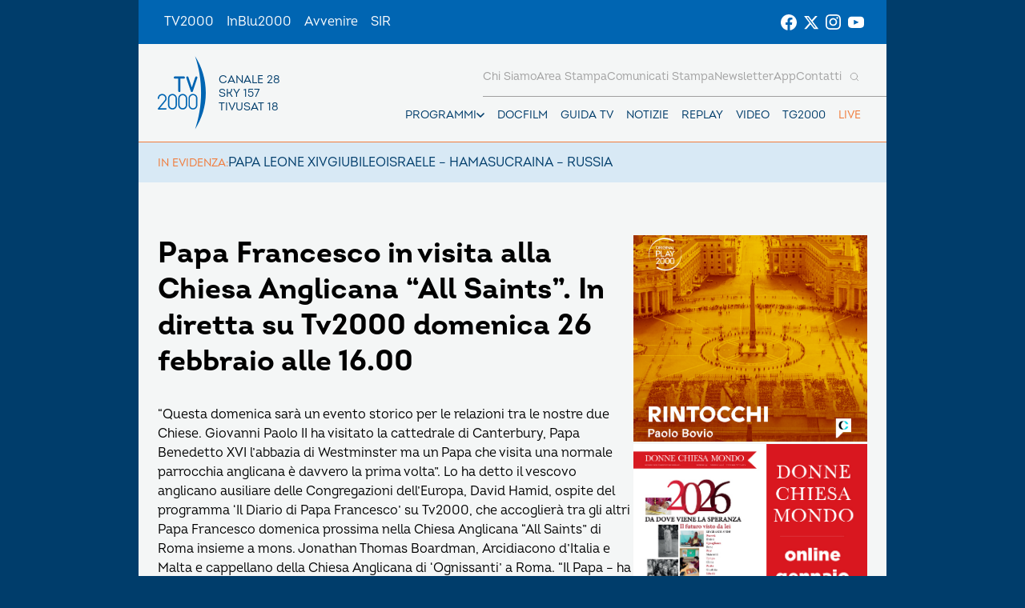

--- FILE ---
content_type: text/html; charset=UTF-8
request_url: https://www.tv2000.it/blog/2017/02/24/papa-francesco-in-visita-alla-chiesa-anglicana-all-saints-in-diretta-su-tv2000-domenica-26-febbraio-alle-16-00/
body_size: 11802
content:

<!doctype html>
<html dir="ltr" lang="it-IT" prefix="og: https://ogp.me/ns#">

<head>
    <meta charset="UTF-8">
    <meta http-equiv="X-UA-Compatible" content="IE=edge">
    <meta name="viewport" content="width=device-width, initial-scale=1">
    <meta name="theme-color" content="#0065b2">
    <link rel="profile" href="https://gmpg.org/xfn/11">
    <link rel="apple-touch-icon" href="https://www.tv2000.it/wp-content/themes/tv2000/assets/images/apple-icon-180x180.png" sizes="180x180">
    <link rel="icon" href="https://www.tv2000.it/wp-content/themes/tv2000/assets/images/favicon-32x32.png" sizes="32x32" type="image/png">
    <link rel="icon" href="https://www.tv2000.it/wp-content/themes/tv2000/assets/images/favicon-16x16.png" sizes="16x16" type="image/png">
    <link rel="icon" href="https://www.tv2000.it/wp-content/themes/tv2000/assets/images/favicon.ico">
    <link rel="manifest" href="https://www.tv2000.it/wp-content/themes/tv2000/assets/manifest.json">

    <script type="text/javascript">
      var _iub = _iub || [];
      _iub.csConfiguration = {
        askConsentAtCookiePolicyUpdate: true,
        countryDetection: true,
        enableLgpd: true,
        enableTcf: true,
        enableUspr: true,
        floatingPreferencesButtonDisplay: "bottom-right",
        googleAdditionalConsentMode: true,
        lgpdAppliesGlobally: false,
        perPurposeConsent: true,
        siteId: 4357441,
        tcfPurposes: {
          2: "consent_only",
          7: "consent_only",
          8: "consent_only",
          9: "consent_only",
          10: "consent_only",
          11: "consent_only",
        },
        whitelabel: false,
        cookiePolicyId: 71366469,
        banner: {
          acceptButtonCaptionColor: "#FFFFFF",
          acceptButtonColor: "#0065B2",
          acceptButtonDisplay: true,
          backgroundColor: "#FFFFFF",
          closeButtonDisplay: false,
          customizeButtonCaptionColor: "#000000",
          customizeButtonColor: "#F5F5F5",
          customizeButtonDisplay: true,
          explicitWithdrawal: true,
          linksColor: "#000000",
          listPurposes: true,
          position: "float-top-center",
          rejectButtonCaptionColor: "#000000",
          rejectButtonColor: "#F5F5F5",
          rejectButtonDisplay: true,
          textColor: "#000000",
        },
        callback: {
          onPreferenceExpressedOrNotNeeded: function (a) {
            if (!a)
              dataLayer.push({
                event: "iubenda_preference_not_needed",
              });
            else if (!0 === a.consent)
              dataLayer.push({
                event: "iubenda_consent_given",
              });
            else if (!1 === a.consent)
              dataLayer.push({
                event: "iubenda_consent_rejected",
              });
            else if (a.purposes)
              for (var b in a.purposes) {
                if (
                  b == 5 &&
                  a.purposes[b] &&
                  typeof setUtmParamInCookies === "function"
                ) {
                  setUtmParamInCookies();
                }
                a.purposes[b] &&
                  dataLayer.push({
                    event: "iubenda_consent_given_purpose_" + b,
                  });
              }
          },
        },
      };
      _iub.csLangConfiguration = { it: { cookiePolicyId: 71366469 } };
    </script>
    <script type="text/javascript" src="https://cs.iubenda.com/autoblocking/4357441.js"></script>
    <script type="text/javascript" src="//cdn.iubenda.com/cs/tcf/stub-v2.js" ></script>
    <script type="text/javascript" src="//cdn.iubenda.com/cs/tcf/safe-tcf-v2.js"></script>
    <script type="text/javascript" src="//cdn.iubenda.com/cs/gpp/stub.js"></script>
    <script type="text/javascript" src="//cdn.iubenda.com/cs/iubenda_cs.js" charset="UTF-8" async></script>
    <!-- Google Tag Manager -->
    <script>(function(w,d,s,l,i){w[l]=w[l]||[];w[l].push({'gtm.start':
                new Date().getTime(),event:'gtm.js'});var f=d.getElementsByTagName(s)[0],
            j=d.createElement(s),dl=l!='dataLayer'?'&l='+l:'';j.async=true;j.src=
            'https://www.googletagmanager.com/gtm.js?id='+i+dl;f.parentNode.insertBefore(j,f);
        })(window,document,'script','dataLayer','GTM-K2Z6TVT');</script>
    <!-- End Google Tag Manager -->
    <title>Papa Francesco in visita alla Chiesa Anglicana “All Saints”. In diretta su Tv2000 domenica 26 febbraio alle 16.00 - Tv2000</title>

		<!-- All in One SEO 4.7.9.1 - aioseo.com -->
	<meta name="description" content="“Questa domenica sarà un evento storico per le relazioni tra le nostre due Chiese. Giovanni Paolo II ha visitato la cattedrale di Canterbury, Papa Benedetto XVI l’abbazia di Westminster ma un Papa che visita una normale parrocchia anglicana è davvero la prima volta”. Lo ha detto il vescovo anglicano ausiliare delle Congregazioni dell’Europa, David Hamid," />
	<meta name="robots" content="max-image-preview:large" />
	<meta name="author" content="Ufficio Web"/>
	<link rel="canonical" href="https://www.tv2000.it/blog/2017/02/24/papa-francesco-in-visita-alla-chiesa-anglicana-all-saints-in-diretta-su-tv2000-domenica-26-febbraio-alle-16-00/" />
	<meta name="generator" content="All in One SEO (AIOSEO) 4.7.9.1" />
		<meta property="og:locale" content="it_IT" />
		<meta property="og:site_name" content="Tv2000 - Canale 28 digitale terrestre, 18 di tivùsat, 157 di Sky" />
		<meta property="og:type" content="article" />
		<meta property="og:title" content="Papa Francesco in visita alla Chiesa Anglicana “All Saints”. In diretta su Tv2000 domenica 26 febbraio alle 16.00 - Tv2000" />
		<meta property="og:description" content="“Questa domenica sarà un evento storico per le relazioni tra le nostre due Chiese. Giovanni Paolo II ha visitato la cattedrale di Canterbury, Papa Benedetto XVI l’abbazia di Westminster ma un Papa che visita una normale parrocchia anglicana è davvero la prima volta”. Lo ha detto il vescovo anglicano ausiliare delle Congregazioni dell’Europa, David Hamid," />
		<meta property="og:url" content="https://www.tv2000.it/blog/2017/02/24/papa-francesco-in-visita-alla-chiesa-anglicana-all-saints-in-diretta-su-tv2000-domenica-26-febbraio-alle-16-00/" />
		<meta property="og:image" content="https://www.tv2000.it/wp-content/uploads/2017/02/papa-alla-saints.jpg" />
		<meta property="og:image:secure_url" content="https://www.tv2000.it/wp-content/uploads/2017/02/papa-alla-saints.jpg" />
		<meta property="og:image:width" content="600" />
		<meta property="og:image:height" content="250" />
		<meta property="article:published_time" content="2017-02-24T15:28:36+00:00" />
		<meta property="article:modified_time" content="2017-02-24T15:28:36+00:00" />
		<meta name="twitter:card" content="summary_large_image" />
		<meta name="twitter:title" content="Papa Francesco in visita alla Chiesa Anglicana “All Saints”. In diretta su Tv2000 domenica 26 febbraio alle 16.00 - Tv2000" />
		<meta name="twitter:description" content="“Questa domenica sarà un evento storico per le relazioni tra le nostre due Chiese. Giovanni Paolo II ha visitato la cattedrale di Canterbury, Papa Benedetto XVI l’abbazia di Westminster ma un Papa che visita una normale parrocchia anglicana è davvero la prima volta”. Lo ha detto il vescovo anglicano ausiliare delle Congregazioni dell’Europa, David Hamid," />
		<meta name="twitter:image" content="https://www.tv2000.it/wp-content/uploads/2017/02/papa-alla-saints.jpg" />
		<script type="application/ld+json" class="aioseo-schema">
			{"@context":"https:\/\/schema.org","@graph":[{"@type":"BlogPosting","@id":"https:\/\/www.tv2000.it\/blog\/2017\/02\/24\/papa-francesco-in-visita-alla-chiesa-anglicana-all-saints-in-diretta-su-tv2000-domenica-26-febbraio-alle-16-00\/#blogposting","name":"Papa Francesco in visita alla Chiesa Anglicana \u201cAll Saints\u201d. In diretta su Tv2000 domenica 26 febbraio alle 16.00 - Tv2000","headline":"Papa Francesco in visita alla Chiesa Anglicana \u201cAll Saints\u201d. In diretta su Tv2000 domenica 26 febbraio alle 16.00","author":{"@id":"https:\/\/www.tv2000.it\/blog\/author\/ufficioweb\/#author"},"publisher":{"@id":"https:\/\/www.tv2000.it\/#organization"},"image":{"@type":"ImageObject","url":"https:\/\/www.tv2000.it\/wp-content\/uploads\/2017\/02\/papa-alla-saints.jpg","width":600,"height":250},"datePublished":"2017-02-24T16:28:36+01:00","dateModified":"2017-02-24T16:28:36+01:00","inLanguage":"it-IT","mainEntityOfPage":{"@id":"https:\/\/www.tv2000.it\/blog\/2017\/02\/24\/papa-francesco-in-visita-alla-chiesa-anglicana-all-saints-in-diretta-su-tv2000-domenica-26-febbraio-alle-16-00\/#webpage"},"isPartOf":{"@id":"https:\/\/www.tv2000.it\/blog\/2017\/02\/24\/papa-francesco-in-visita-alla-chiesa-anglicana-all-saints-in-diretta-su-tv2000-domenica-26-febbraio-alle-16-00\/#webpage"},"articleSection":"Notizie"},{"@type":"BreadcrumbList","@id":"https:\/\/www.tv2000.it\/blog\/2017\/02\/24\/papa-francesco-in-visita-alla-chiesa-anglicana-all-saints-in-diretta-su-tv2000-domenica-26-febbraio-alle-16-00\/#breadcrumblist","itemListElement":[{"@type":"ListItem","@id":"https:\/\/www.tv2000.it\/#listItem","position":1,"name":"Home","item":"https:\/\/www.tv2000.it\/","nextItem":{"@type":"ListItem","@id":"https:\/\/www.tv2000.it\/blog\/2017\/#listItem","name":"2017"}},{"@type":"ListItem","@id":"https:\/\/www.tv2000.it\/blog\/2017\/#listItem","position":2,"name":"2017","item":"https:\/\/www.tv2000.it\/blog\/2017\/","nextItem":{"@type":"ListItem","@id":"https:\/\/www.tv2000.it\/blog\/2017\/02\/#listItem","name":"February"},"previousItem":{"@type":"ListItem","@id":"https:\/\/www.tv2000.it\/#listItem","name":"Home"}},{"@type":"ListItem","@id":"https:\/\/www.tv2000.it\/blog\/2017\/02\/#listItem","position":3,"name":"February","item":"https:\/\/www.tv2000.it\/blog\/2017\/02\/","nextItem":{"@type":"ListItem","@id":"https:\/\/www.tv2000.it\/blog\/2017\/02\/24\/#listItem","name":"24"},"previousItem":{"@type":"ListItem","@id":"https:\/\/www.tv2000.it\/blog\/2017\/#listItem","name":"2017"}},{"@type":"ListItem","@id":"https:\/\/www.tv2000.it\/blog\/2017\/02\/24\/#listItem","position":4,"name":"24","item":"https:\/\/www.tv2000.it\/blog\/2017\/02\/24\/","nextItem":{"@type":"ListItem","@id":"https:\/\/www.tv2000.it\/blog\/2017\/02\/24\/papa-francesco-in-visita-alla-chiesa-anglicana-all-saints-in-diretta-su-tv2000-domenica-26-febbraio-alle-16-00\/#listItem","name":"Papa Francesco in visita alla Chiesa Anglicana \u201cAll Saints\u201d. In diretta su Tv2000 domenica 26 febbraio alle 16.00"},"previousItem":{"@type":"ListItem","@id":"https:\/\/www.tv2000.it\/blog\/2017\/02\/#listItem","name":"February"}},{"@type":"ListItem","@id":"https:\/\/www.tv2000.it\/blog\/2017\/02\/24\/papa-francesco-in-visita-alla-chiesa-anglicana-all-saints-in-diretta-su-tv2000-domenica-26-febbraio-alle-16-00\/#listItem","position":5,"name":"Papa Francesco in visita alla Chiesa Anglicana \u201cAll Saints\u201d. In diretta su Tv2000 domenica 26 febbraio alle 16.00","previousItem":{"@type":"ListItem","@id":"https:\/\/www.tv2000.it\/blog\/2017\/02\/24\/#listItem","name":"24"}}]},{"@type":"Organization","@id":"https:\/\/www.tv2000.it\/#organization","name":"Tv2000","description":"Canale 28 digitale terrestre, 18 di tiv\u00f9sat, 157 di Sky","url":"https:\/\/www.tv2000.it\/","logo":{"@type":"ImageObject","url":"https:\/\/www.tv2000.it\/wp-content\/uploads\/2022\/09\/LOGO_TV2K_BIANCO.png","@id":"https:\/\/www.tv2000.it\/blog\/2017\/02\/24\/papa-francesco-in-visita-alla-chiesa-anglicana-all-saints-in-diretta-su-tv2000-domenica-26-febbraio-alle-16-00\/#organizationLogo","width":1131,"height":1455},"image":{"@id":"https:\/\/www.tv2000.it\/blog\/2017\/02\/24\/papa-francesco-in-visita-alla-chiesa-anglicana-all-saints-in-diretta-su-tv2000-domenica-26-febbraio-alle-16-00\/#organizationLogo"}},{"@type":"Person","@id":"https:\/\/www.tv2000.it\/blog\/author\/ufficioweb\/#author","url":"https:\/\/www.tv2000.it\/blog\/author\/ufficioweb\/","name":"Ufficio Web","image":{"@type":"ImageObject","@id":"https:\/\/www.tv2000.it\/blog\/2017\/02\/24\/papa-francesco-in-visita-alla-chiesa-anglicana-all-saints-in-diretta-su-tv2000-domenica-26-febbraio-alle-16-00\/#authorImage","url":"https:\/\/secure.gravatar.com\/avatar\/d61325104a71dff6c6214590ab2c13ca?s=96&d=mm&r=g","width":96,"height":96,"caption":"Ufficio Web"}},{"@type":"WebPage","@id":"https:\/\/www.tv2000.it\/blog\/2017\/02\/24\/papa-francesco-in-visita-alla-chiesa-anglicana-all-saints-in-diretta-su-tv2000-domenica-26-febbraio-alle-16-00\/#webpage","url":"https:\/\/www.tv2000.it\/blog\/2017\/02\/24\/papa-francesco-in-visita-alla-chiesa-anglicana-all-saints-in-diretta-su-tv2000-domenica-26-febbraio-alle-16-00\/","name":"Papa Francesco in visita alla Chiesa Anglicana \u201cAll Saints\u201d. In diretta su Tv2000 domenica 26 febbraio alle 16.00 - Tv2000","description":"\u201cQuesta domenica sar\u00e0 un evento storico per le relazioni tra le nostre due Chiese. Giovanni Paolo II ha visitato la cattedrale di Canterbury, Papa Benedetto XVI l\u2019abbazia di Westminster ma un Papa che visita una normale parrocchia anglicana \u00e8 davvero la prima volta\u201d. Lo ha detto il vescovo anglicano ausiliare delle Congregazioni dell\u2019Europa, David Hamid,","inLanguage":"it-IT","isPartOf":{"@id":"https:\/\/www.tv2000.it\/#website"},"breadcrumb":{"@id":"https:\/\/www.tv2000.it\/blog\/2017\/02\/24\/papa-francesco-in-visita-alla-chiesa-anglicana-all-saints-in-diretta-su-tv2000-domenica-26-febbraio-alle-16-00\/#breadcrumblist"},"author":{"@id":"https:\/\/www.tv2000.it\/blog\/author\/ufficioweb\/#author"},"creator":{"@id":"https:\/\/www.tv2000.it\/blog\/author\/ufficioweb\/#author"},"image":{"@type":"ImageObject","url":"https:\/\/www.tv2000.it\/wp-content\/uploads\/2017\/02\/papa-alla-saints.jpg","@id":"https:\/\/www.tv2000.it\/blog\/2017\/02\/24\/papa-francesco-in-visita-alla-chiesa-anglicana-all-saints-in-diretta-su-tv2000-domenica-26-febbraio-alle-16-00\/#mainImage","width":600,"height":250},"primaryImageOfPage":{"@id":"https:\/\/www.tv2000.it\/blog\/2017\/02\/24\/papa-francesco-in-visita-alla-chiesa-anglicana-all-saints-in-diretta-su-tv2000-domenica-26-febbraio-alle-16-00\/#mainImage"},"datePublished":"2017-02-24T16:28:36+01:00","dateModified":"2017-02-24T16:28:36+01:00"},{"@type":"WebSite","@id":"https:\/\/www.tv2000.it\/#website","url":"https:\/\/www.tv2000.it\/","name":"Tv2000","alternateName":"Tv2000 - Canale 28 digitale terrestre, 18 di tiv\u00f9sat, 157 di Sky","description":"Canale 28 digitale terrestre, 18 di tiv\u00f9sat, 157 di Sky","inLanguage":"it-IT","publisher":{"@id":"https:\/\/www.tv2000.it\/#organization"}}]}
		</script>
		<!-- All in One SEO -->

<link rel='dns-prefetch' href='//s.w.org' />
<link rel="alternate" type="application/rss+xml" title="Tv2000 &raquo; Feed" href="https://www.tv2000.it/feed/" />
<link rel="alternate" type="application/rss+xml" title="Tv2000 &raquo; Feed dei commenti" href="https://www.tv2000.it/comments/feed/" />
<link rel='stylesheet' id='wpsite_follow_us_badges_widget_css-css'  href='https://www.tv2000.it/wp-content/plugins/wpsite-follow-us-badges/css/wpsite-follow-us-badges.css?ver=3.1.10' media='all' />
<link rel='stylesheet' id='kaltura-css'  href='https://www.tv2000.it/wp-content/plugins/all-in-one-video-pack/css/kaltura.css?ver=2.7' media='all' />
<link rel='stylesheet' id='rgg-simplelightbox-css'  href='https://www.tv2000.it/wp-content/plugins/responsive-gallery-grid/lib/simplelightbox/simplelightbox.min.css?ver=2.3.14' media='all' />
<link rel='stylesheet' id='slickstyle-css'  href='https://www.tv2000.it/wp-content/plugins/responsive-gallery-grid/lib/slick/slick.1.9.0.min.css?ver=2.3.14' media='all' />
<link rel='stylesheet' id='slick-theme-css'  href='https://www.tv2000.it/wp-content/plugins/responsive-gallery-grid/lib/slick/slick-theme.css?ver=2.3.14' media='all' />
<link rel='stylesheet' id='rgg-style-css'  href='https://www.tv2000.it/wp-content/plugins/responsive-gallery-grid/css/style.css?ver=2.3.14' media='all' />
<link rel='stylesheet' id='contact-form-7-css'  href='https://www.tv2000.it/wp-content/plugins/contact-form-7/includes/css/styles.css?ver=5.5.6.1' media='all' />
<link rel='stylesheet' id='tv2000-style-css'  href='https://www.tv2000.it/wp-content/themes/tv2000/style.css?ver=72a16ec839a76c70d4e5419ca9d3c483' media='all' />
<link rel='stylesheet' id='wpmu-animate-min-css-css'  href='https://www.tv2000.it/wp-content/plugins/wordpress-popup/css/animate.min.css?ver=72a16ec839a76c70d4e5419ca9d3c483' media='all' />

    <style>
        .iframe-placeholder {
            z-index: 1000;
        }

            </style>


	        <style>
            body {
                background-image: url();
                background-size: 100% auto;
                background-attachment: fixed;
                background-repeat: no-repeat;
                background-position: center top;
            }

            .adv-link--left, .adv-link--right {
                width: 0;
                display: none;
            }

            @media only screen and (min-width: 1200px) {
                .adv-link--left, .adv-link--right {
                    display: block;
                    height: 100%;
                    position: fixed;
                    width: 13.5vw;
                }

                .adv-link--left {
                    left: 0;
                }

                .adv-link--right {
                    right: 0;
                }
            }

        </style>
		<script src='https://www.tv2000.it/wp-includes/js/jquery/jquery.min.js?ver=3.6.0' id='jquery-core-js'></script>
<script src='https://www.tv2000.it/wp-includes/js/jquery/jquery-migrate.min.js?ver=3.3.2' id='jquery-migrate-js'></script>
<script src='https://www.tv2000.it/wp-content/plugins/all-in-one-video-pack/js/kaltura.js?ver=2.7' id='kaltura-js'></script>
<script src='https://www.tv2000.it/wp-content/themes/tv2000/assets/js/embla-carousel-autoplay.umd.js?ver=72a16ec839a76c70d4e5419ca9d3c483' id='tv2000-slider-autoplay-js'></script>
<script src='https://www.tv2000.it/wp-content/themes/tv2000/assets/js/embla-carousel.umd.js?ver=72a16ec839a76c70d4e5419ca9d3c483' id='tv2000-slider-js'></script>
<link rel="https://api.w.org/" href="https://www.tv2000.it/wp-json/" /><link rel="alternate" type="application/json" href="https://www.tv2000.it/wp-json/wp/v2/posts/20991" /><link rel='shortlink' href='https://www.tv2000.it/?p=20991' />
<link rel="alternate" type="application/json+oembed" href="https://www.tv2000.it/wp-json/oembed/1.0/embed?url=https%3A%2F%2Fwww.tv2000.it%2Fblog%2F2017%2F02%2F24%2Fpapa-francesco-in-visita-alla-chiesa-anglicana-all-saints-in-diretta-su-tv2000-domenica-26-febbraio-alle-16-00%2F" />
<link rel="alternate" type="text/xml+oembed" href="https://www.tv2000.it/wp-json/oembed/1.0/embed?url=https%3A%2F%2Fwww.tv2000.it%2Fblog%2F2017%2F02%2F24%2Fpapa-francesco-in-visita-alla-chiesa-anglicana-all-saints-in-diretta-su-tv2000-domenica-26-febbraio-alle-16-00%2F&#038;format=xml" />
    <script type="text/javascript">
        var ajaxurl = 'https://www.tv2000.it/wp-admin/admin-ajax.php';
    </script>
    		<script>
			document.documentElement.className = document.documentElement.className.replace( 'no-js', 'js' );
		</script>
				<style>
			.no-js img.lazyload { display: none; }
			figure.wp-block-image img.lazyloading { min-width: 150px; }
							.lazyload, .lazyloading { opacity: 0; }
				.lazyloaded {
					opacity: 1;
					transition: opacity 400ms;
					transition-delay: 0ms;
				}
					</style>
		</head>

<body class="post-template-default single single-post postid-20991 single-format-standard page page-template-with-side-content">
<!-- Google Tag Manager (noscript) -->
<noscript><iframe 
                  height="0" width="0" style="display:none;visibility:hidden" data-src="https://www.googletagmanager.com/ns.html?id=GTM-K2Z6TVT" class="lazyload" src="[data-uri]"></iframe></noscript>
<!-- End Google Tag Manager (noscript) -->
<svg xmlns="http://www.w3.org/2000/svg" viewBox="0 0 0 0" width="0" height="0" focusable="false" role="none" style="visibility: hidden; position: absolute; left: -9999px; overflow: hidden;" ><defs><filter id="wp-duotone-dark-grayscale"><feColorMatrix color-interpolation-filters="sRGB" type="matrix" values=" .299 .587 .114 0 0 .299 .587 .114 0 0 .299 .587 .114 0 0 .299 .587 .114 0 0 " /><feComponentTransfer color-interpolation-filters="sRGB" ><feFuncR type="table" tableValues="0 0.49803921568627" /><feFuncG type="table" tableValues="0 0.49803921568627" /><feFuncB type="table" tableValues="0 0.49803921568627" /><feFuncA type="table" tableValues="1 1" /></feComponentTransfer><feComposite in2="SourceGraphic" operator="in" /></filter></defs></svg><svg xmlns="http://www.w3.org/2000/svg" viewBox="0 0 0 0" width="0" height="0" focusable="false" role="none" style="visibility: hidden; position: absolute; left: -9999px; overflow: hidden;" ><defs><filter id="wp-duotone-grayscale"><feColorMatrix color-interpolation-filters="sRGB" type="matrix" values=" .299 .587 .114 0 0 .299 .587 .114 0 0 .299 .587 .114 0 0 .299 .587 .114 0 0 " /><feComponentTransfer color-interpolation-filters="sRGB" ><feFuncR type="table" tableValues="0 1" /><feFuncG type="table" tableValues="0 1" /><feFuncB type="table" tableValues="0 1" /><feFuncA type="table" tableValues="1 1" /></feComponentTransfer><feComposite in2="SourceGraphic" operator="in" /></filter></defs></svg><svg xmlns="http://www.w3.org/2000/svg" viewBox="0 0 0 0" width="0" height="0" focusable="false" role="none" style="visibility: hidden; position: absolute; left: -9999px; overflow: hidden;" ><defs><filter id="wp-duotone-purple-yellow"><feColorMatrix color-interpolation-filters="sRGB" type="matrix" values=" .299 .587 .114 0 0 .299 .587 .114 0 0 .299 .587 .114 0 0 .299 .587 .114 0 0 " /><feComponentTransfer color-interpolation-filters="sRGB" ><feFuncR type="table" tableValues="0.54901960784314 0.98823529411765" /><feFuncG type="table" tableValues="0 1" /><feFuncB type="table" tableValues="0.71764705882353 0.25490196078431" /><feFuncA type="table" tableValues="1 1" /></feComponentTransfer><feComposite in2="SourceGraphic" operator="in" /></filter></defs></svg><svg xmlns="http://www.w3.org/2000/svg" viewBox="0 0 0 0" width="0" height="0" focusable="false" role="none" style="visibility: hidden; position: absolute; left: -9999px; overflow: hidden;" ><defs><filter id="wp-duotone-blue-red"><feColorMatrix color-interpolation-filters="sRGB" type="matrix" values=" .299 .587 .114 0 0 .299 .587 .114 0 0 .299 .587 .114 0 0 .299 .587 .114 0 0 " /><feComponentTransfer color-interpolation-filters="sRGB" ><feFuncR type="table" tableValues="0 1" /><feFuncG type="table" tableValues="0 0.27843137254902" /><feFuncB type="table" tableValues="0.5921568627451 0.27843137254902" /><feFuncA type="table" tableValues="1 1" /></feComponentTransfer><feComposite in2="SourceGraphic" operator="in" /></filter></defs></svg><svg xmlns="http://www.w3.org/2000/svg" viewBox="0 0 0 0" width="0" height="0" focusable="false" role="none" style="visibility: hidden; position: absolute; left: -9999px; overflow: hidden;" ><defs><filter id="wp-duotone-midnight"><feColorMatrix color-interpolation-filters="sRGB" type="matrix" values=" .299 .587 .114 0 0 .299 .587 .114 0 0 .299 .587 .114 0 0 .299 .587 .114 0 0 " /><feComponentTransfer color-interpolation-filters="sRGB" ><feFuncR type="table" tableValues="0 0" /><feFuncG type="table" tableValues="0 0.64705882352941" /><feFuncB type="table" tableValues="0 1" /><feFuncA type="table" tableValues="1 1" /></feComponentTransfer><feComposite in2="SourceGraphic" operator="in" /></filter></defs></svg><svg xmlns="http://www.w3.org/2000/svg" viewBox="0 0 0 0" width="0" height="0" focusable="false" role="none" style="visibility: hidden; position: absolute; left: -9999px; overflow: hidden;" ><defs><filter id="wp-duotone-magenta-yellow"><feColorMatrix color-interpolation-filters="sRGB" type="matrix" values=" .299 .587 .114 0 0 .299 .587 .114 0 0 .299 .587 .114 0 0 .299 .587 .114 0 0 " /><feComponentTransfer color-interpolation-filters="sRGB" ><feFuncR type="table" tableValues="0.78039215686275 1" /><feFuncG type="table" tableValues="0 0.94901960784314" /><feFuncB type="table" tableValues="0.35294117647059 0.47058823529412" /><feFuncA type="table" tableValues="1 1" /></feComponentTransfer><feComposite in2="SourceGraphic" operator="in" /></filter></defs></svg><svg xmlns="http://www.w3.org/2000/svg" viewBox="0 0 0 0" width="0" height="0" focusable="false" role="none" style="visibility: hidden; position: absolute; left: -9999px; overflow: hidden;" ><defs><filter id="wp-duotone-purple-green"><feColorMatrix color-interpolation-filters="sRGB" type="matrix" values=" .299 .587 .114 0 0 .299 .587 .114 0 0 .299 .587 .114 0 0 .299 .587 .114 0 0 " /><feComponentTransfer color-interpolation-filters="sRGB" ><feFuncR type="table" tableValues="0.65098039215686 0.40392156862745" /><feFuncG type="table" tableValues="0 1" /><feFuncB type="table" tableValues="0.44705882352941 0.4" /><feFuncA type="table" tableValues="1 1" /></feComponentTransfer><feComposite in2="SourceGraphic" operator="in" /></filter></defs></svg><svg xmlns="http://www.w3.org/2000/svg" viewBox="0 0 0 0" width="0" height="0" focusable="false" role="none" style="visibility: hidden; position: absolute; left: -9999px; overflow: hidden;" ><defs><filter id="wp-duotone-blue-orange"><feColorMatrix color-interpolation-filters="sRGB" type="matrix" values=" .299 .587 .114 0 0 .299 .587 .114 0 0 .299 .587 .114 0 0 .299 .587 .114 0 0 " /><feComponentTransfer color-interpolation-filters="sRGB" ><feFuncR type="table" tableValues="0.098039215686275 1" /><feFuncG type="table" tableValues="0 0.66274509803922" /><feFuncB type="table" tableValues="0.84705882352941 0.41960784313725" /><feFuncA type="table" tableValues="1 1" /></feComponentTransfer><feComposite in2="SourceGraphic" operator="in" /></filter></defs></svg>
        <a href="https://www.tv2000.it/" class="adv-link--left" target="_blank"></a>
        <a href="https://www.tv2000.it/" class="adv-link--right" target="_blank"></a>

		
<!-- <a class="skip-link screen-reader-text" href="#primary">Vai al contenuto</a> -->
<header class="TopNav">
	<ul id="menu-top-menu" class="TopNav__link-list"><li id="menu-item-2303" class="attivo menu-item menu-item-type-custom menu-item-object-custom menu-item-home menu-item-2303 TopNav__link-list-item"><a href="http://www.tv2000.it/" class="TopNav__link">TV2000</a></li>
<li id="menu-item-2304" class="menu-item menu-item-type-custom menu-item-object-custom menu-item-2304 TopNav__link-list-item"><a href="http://www.radioinblu.it" class="TopNav__link">InBlu2000</a></li>
<li id="menu-item-2305" class="menu-item menu-item-type-custom menu-item-object-custom menu-item-2305 TopNav__link-list-item"><a href="http://www.avvenire.it/" class="TopNav__link">Avvenire</a></li>
<li id="menu-item-2306" class="menu-item menu-item-type-custom menu-item-object-custom menu-item-2306 TopNav__link-list-item"><a href="http://www.agensir.it" class="TopNav__link">SIR</a></li>
</ul>
	<div class="TopNav__social">
	<div class="SocialLinks SocialLinks--light">
		<ul class="SocialLinks__list">
			<li class="SocialLinks__list-item">
				<a class="SocialLinks__link" href="https://www.facebook.com/Tv2000it" rel="nofollow" title="Facebook">
					<svg class="SocialLinks__link-icon">
						<use href="https://www.tv2000.it/wp-content/themes/tv2000/assets/images/icons.svg#facebook"></use>
					</svg>
				</a>
			</li>
			<li class="SocialLinks__list-item">
				<a class="SocialLinks__link" href="https://twitter.com/tv2000it" rel="nofollow" title="Twitter">
					<svg class="SocialLinks__link-icon">
						<use href="https://www.tv2000.it/wp-content/themes/tv2000/assets/images/icons.svg#twitter"></use>
					</svg>
				</a>
			</li>
			<li class="SocialLinks__list-item">
				<a class="SocialLinks__link" href="https://www.instagram.com/tv2000it/" rel="nofollow" title="Instagram">
					<svg class="SocialLinks__link-icon">
						<use href="https://www.tv2000.it/wp-content/themes/tv2000/assets/images/icons.svg#instagram"></use>
					</svg>
				</a>
			</li>
            <li class="SocialLinks__list-item">
                <a class="SocialLinks__link" href="https://www.youtube.com/tv2000it" rel="nofollow" title="Youtube">
                    <svg class="SocialLinks__link-icon">
                        <use href="https://www.tv2000.it/wp-content/themes/tv2000/assets/images/icons.svg#youtube"></use>
                    </svg>
                </a>
            </li>
		</ul>
	</div>
</div>
</header>

<header class="Header">
	<div class="Header__top-wrapper Header__top-wrapper--light">
		<a class="Logo Logo--dark" href="https://www.tv2000.it"
		   title="Homepage">
			<svg class="Logo__image">
				<use href="https://www.tv2000.it/wp-content/themes/tv2000/assets/images/logo.svg#logo-tv2000-main"></use>
			</svg>
			<ul class="Logo__side-text-list text-caption">
				<li>Canale 28</li>
				<li>Sky 157</li>
				<li>Tivusat 18</li>
			</ul>
		</a>

		<nav class="Header__navbar">
			<ul class="Header__menu-bottom">
    <li class="MenuItem MenuItem--has-sub-menu text-caption programmi">

        <div class="MenuItem__link-wrapper">
            <a class="MenuItem__link" href="https://www.tv2000.it/blog/programma/"
               title="Programmi">
                Programmi
            </a>
            <button class="CtaIcon CtaIcon--transparent-bg CtaIcon--medium MenuItem__dropdown-btn"
                    aria-label="apri menù a tendina">
                <svg class="CtaIcon__icon">
                    <use href="https://www.tv2000.it/wp-content/themes/tv2000/assets/images/icons.svg#caret"></use>
                </svg>
            </button>
        </div>

        <ul class="MenuItem__sub-menu" style="--items-per-col: 7">

			
			                <li class="MenuItem__sub-menu__item">
                    <a class="text-body-bold" href="https://www.tv2000.it/blog/programma/agrinet-il-futuro-in-campo/"
                       title="AGRINET">
						AGRINET                    </a>
                </li>
			                <li class="MenuItem__sub-menu__item">
                    <a class="text-body-bold" href="https://www.tv2000.it/blog/programma/algoretica/"
                       title="Algoretica">
						Algoretica                    </a>
                </li>
			                <li class="MenuItem__sub-menu__item">
                    <a class="text-body-bold" href="https://www.tv2000.it/blog/programma/borghi-ditalia/"
                       title="Borghi d&#8217;Italia">
						Borghi d&#8217;Italia                    </a>
                </li>
			                <li class="MenuItem__sub-menu__item">
                    <a class="text-body-bold" href="https://www.tv2000.it/blog/programma/buongiorno-professore/"
                       title="Buongiorno prof">
						Buongiorno prof                    </a>
                </li>
			                <li class="MenuItem__sub-menu__item">
                    <a class="text-body-bold" href="https://www.tv2000.it/blog/programma/caro-gesu-insieme-ai-bambini/"
                       title="Caro Gesù">
						Caro Gesù                    </a>
                </li>
			                <li class="MenuItem__sub-menu__item">
                    <a class="text-body-bold" href="https://www.tv2000.it/blog/programma/chiesa-viva/"
                       title="Chiesa Viva">
						Chiesa Viva                    </a>
                </li>
			                <li class="MenuItem__sub-menu__item">
                    <a class="text-body-bold" href="https://www.tv2000.it/blog/programma/di-bella-sul-28/"
                       title="Di Bella sul 28">
						Di Bella sul 28                    </a>
                </li>
			                <li class="MenuItem__sub-menu__item">
                    <a class="text-body-bold" href="https://www.tv2000.it/blog/programma/di-buon-mattino/"
                       title="Di Buon Mattino">
						Di Buon Mattino                    </a>
                </li>
			                <li class="MenuItem__sub-menu__item">
                    <a class="text-body-bold" href="https://www.tv2000.it/blog/programma/effettonotte/"
                       title="Effetto Notte">
						Effetto Notte                    </a>
                </li>
			                <li class="MenuItem__sub-menu__item">
                    <a class="text-body-bold" href="https://www.tv2000.it/blog/programma/giubileo-dei-giovani/"
                       title="Giubileo dei Giovani">
						Giubileo dei Giovani                    </a>
                </li>
			                <li class="MenuItem__sub-menu__item">
                    <a class="text-body-bold" href="https://www.tv2000.it/blog/programma/il-mio-medico/"
                       title="Il mio medico">
						Il mio medico                    </a>
                </li>
			                <li class="MenuItem__sub-menu__item">
                    <a class="text-body-bold" href="https://www.tv2000.it/blog/programma/in-cammino/"
                       title="In cammino">
						In cammino                    </a>
                </li>
			                <li class="MenuItem__sub-menu__item">
                    <a class="text-body-bold" href="https://www.tv2000.it/blog/programma/indagine-confini-del-sacro/"
                       title="Indagine ai confini del sacro">
						Indagine ai confini del sacro                    </a>
                </li>
			                <li class="MenuItem__sub-menu__item">
                    <a class="text-body-bold" href="https://www.tv2000.it/blog/programma/lora-solare/"
                       title="L&#8217;Ora Solare">
						L&#8217;Ora Solare                    </a>
                </li>
			                <li class="MenuItem__sub-menu__item">
                    <a class="text-body-bold" href="https://www.tv2000.it/blog/programma/meteo/"
                       title="Meteo">
						Meteo                    </a>
                </li>
			                <li class="MenuItem__sub-menu__item">
                    <a class="text-body-bold" href="https://www.tv2000.it/blog/programma/pani-e-pesci/"
                       title="Pani e Pesci">
						Pani e Pesci                    </a>
                </li>
			                <li class="MenuItem__sub-menu__item">
                    <a class="text-body-bold" href="https://www.tv2000.it/blog/programma/programmi-religiosi/"
                       title="Prega con noi">
						Prega con noi                    </a>
                </li>
			                <li class="MenuItem__sub-menu__item">
                    <a class="text-body-bold" href="https://www.tv2000.it/blog/programma/quel-che-bolle-in-pentola/"
                       title="Quel che bolle in pentola">
						Quel che bolle in pentola                    </a>
                </li>
			                <li class="MenuItem__sub-menu__item">
                    <a class="text-body-bold" href="https://www.tv2000.it/blog/programma/retroscena/"
                       title="Retroscena">
						Retroscena                    </a>
                </li>
			                <li class="MenuItem__sub-menu__item">
                    <a class="text-body-bold" href="https://www.tv2000.it/blog/programma/siamo-noi/"
                       title="Siamo noi">
						Siamo noi                    </a>
                </li>
			                <li class="MenuItem__sub-menu__item">
                    <a class="text-body-bold" href="https://www.tv2000.it/blog/programma/soul/"
                       title="Soul">
						Soul                    </a>
                </li>
			                <li class="MenuItem__sub-menu__item">
                    <a class="text-body-bold" href="https://www.tv2000.it/blog/programma/sulla-strada/"
                       title="Sulla strada">
						Sulla strada                    </a>
                </li>
			                <li class="MenuItem__sub-menu__item">
                    <a class="text-body-bold" href="https://www.tv2000.it/blog/programma/terramater/"
                       title="Terramater">
						Terramater                    </a>
                </li>
			                <li class="MenuItem__sub-menu__item">
                    <a class="text-body-bold" href="https://www.tv2000.it/blog/programma/tg2000/"
                       title="TG2000">
						TG2000                    </a>
                </li>
			                <li class="MenuItem__sub-menu__item">
                    <a class="text-body-bold" href="https://www.tv2000.it/blog/programma/vediamoci-chiaro/"
                       title="Vediamoci chiaro">
						Vediamoci chiaro                    </a>
                </li>
			
			        </ul>
    </li>
    <li class="MenuItem text-caption">
        <div class="MenuItem__link-wrapper">
            <a class="MenuItem__link"
               href="https://www.tv2000.it/docfilm"
               title="DOCFILM">
                DOCFILM
            </a>
        </div>
    </li>
    <li class="MenuItem text-caption">
        <div class="MenuItem__link-wrapper">
            <a class="MenuItem__link"
               href="https://www.tv2000.it/guida-tv/"
               title="Guida TV">
                Guida TV
            </a>
        </div>
    </li>
    <li class="MenuItem text-caption">
        <div class="MenuItem__link-wrapper">
            <a class="MenuItem__link"
               href="https://www.tv2000.it/blog/category/news/"
               title="Notizie">
                Notizie
            </a>
        </div>
    </li>
    <li class="MenuItem text-caption">
        <div class="MenuItem__link-wrapper">
            <a class="MenuItem__link"
               href="https://www.youtube.com/user/Tv2000it/featured"
               title="Replay">
                Replay
            </a>
        </div>
    </li>
    <li class="MenuItem text-caption">
        <div class="MenuItem__link-wrapper">
            <a class="MenuItem__link"
               href="https://www.youtube.com/user/Tv2000it/videos"
               title="Video">
                Video
            </a>
        </div>
    </li>
    <li class="MenuItem text-caption">
        <div class="MenuItem__link-wrapper">
            <a class="MenuItem__link"
               href="https://www.tv2000.it/tg2000"
               title="TG2000">
                TG2000
            </a>
        </div>
    </li>
    <li class="MenuItem text-caption">
        <div class="MenuItem__link-wrapper">
            <a class="MenuItem__link"
               href="https://www.tv2000.it/live/"
               title="Live Streaming">
                Live
            </a>
        </div>
    </li>
</ul>

			<div class="Header__menu-top-wrapper">
				
<form role="search" class="SearchBar" method="get" action="https://www.tv2000.it">
    <span class="SearchBar__shadow"></span>
    <input class="SearchBar__input text-caption" type="search" name="s"
           placeholder="Cosa stai cercando?">
    <button class="SearchBar__submit" type="submit"></button>
    <button class="SearchBar__icon-btn" type="button"
            aria-label="Cerca">
        <svg class="SearchBar__icon">
            <use href="https://www.tv2000.it/wp-content/themes/tv2000/assets/images/icons.svg#search"></use>
        </svg>
    </button>
</form>
				<ul id="menu-head-menu" class="Header__menu-top"><li id="menu-item-2356" class="menu-item menu-item-type-post_type menu-item-object-page menu-item-2356 MenuItem text-caption"><div class="MenuItem__link-wrapper"><a href="https://www.tv2000.it/chi-siamo/" class="MenuItem__link">Chi siamo</a></div></li>
<li id="menu-item-14664" class="menu-item menu-item-type-custom menu-item-object-custom menu-item-14664 MenuItem text-caption"><div class="MenuItem__link-wrapper"><a href="http://www.tv2000.it/ufficiostampa/area-stampa/" class="MenuItem__link">Area stampa</a></div></li>
<li id="menu-item-14540" class="menu-item menu-item-type-custom menu-item-object-custom menu-item-14540 MenuItem text-caption"><div class="MenuItem__link-wrapper"><a href="http://www.tv2000.it/ufficiostampa/" class="MenuItem__link">Comunicati stampa</a></div></li>
<li id="menu-item-2354" class="menu-item menu-item-type-post_type menu-item-object-page menu-item-2354 MenuItem text-caption"><div class="MenuItem__link-wrapper"><a href="https://www.tv2000.it/newsletter_o/" class="MenuItem__link">Newsletter</a></div></li>
<li id="menu-item-2353" class="menu-item menu-item-type-post_type menu-item-object-page menu-item-2353 MenuItem text-caption"><div class="MenuItem__link-wrapper"><a href="https://www.tv2000.it/app/" class="MenuItem__link">App</a></div></li>
<li id="menu-item-2352" class="menu-item menu-item-type-post_type menu-item-object-page menu-item-2352 MenuItem text-caption"><div class="MenuItem__link-wrapper"><a href="https://www.tv2000.it/contatti/" class="MenuItem__link">Contatti</a></div></li>
</ul>			</div>

			<div class="Header__menu-big-page-wrapper">
				<ul id="menu-bigpage-menu" class="Header__menu-big-page"><li id="menu-item-673627" class="menu-item menu-item-type-post_type menu-item-object-page menu-item-673627"><div class="MenuItem__link-wrapper"><a href="https://www.tv2000.it/papa-leone-xiv/" class="MenuItem__link">PAPA LEONE XIV</a></div></li>
<li id="menu-item-672640" class="menu-item menu-item-type-custom menu-item-object-custom menu-item-672640"><div class="MenuItem__link-wrapper"><a href="https://www.tv2000.it/giubileo/" class="MenuItem__link">GIUBILEO</a></div></li>
<li id="menu-item-670804" class="menu-item menu-item-type-post_type menu-item-object-page menu-item-670804"><div class="MenuItem__link-wrapper"><a href="https://www.tv2000.it/guerra-in-israele/" class="MenuItem__link">ISRAELE &#8211; HAMAS</a></div></li>
<li id="menu-item-670805" class="menu-item menu-item-type-post_type menu-item-object-page menu-item-670805"><div class="MenuItem__link-wrapper"><a href="https://www.tv2000.it/crisi-ucraina-russia/" class="MenuItem__link">UCRAINA &#8211; RUSSIA</a></div></li>
</ul>			</div>
		</nav>

		<button
			class="Hamburger"
			aria-expanded="false"
			aria-controls="mobile-menu"
		>
			<span class="Hamburger__bar"></span>
			<span class="Hamburger__bar"></span>
			<span class="Hamburger__bar"></span>
		</button>
	</div>

	<nav class="Header__navbar-secondary container">
		<label>In evidenza:</label>
		<ul id="menu-bigpage-menu-1" class="Header__menu-big-page"><li class="menu-item menu-item-type-post_type menu-item-object-page menu-item-673627"><div class="MenuItem__link-wrapper"><a href="https://www.tv2000.it/papa-leone-xiv/" class="MenuItem__link">PAPA LEONE XIV</a></div></li>
<li class="menu-item menu-item-type-custom menu-item-object-custom menu-item-672640"><div class="MenuItem__link-wrapper"><a href="https://www.tv2000.it/giubileo/" class="MenuItem__link">GIUBILEO</a></div></li>
<li class="menu-item menu-item-type-post_type menu-item-object-page menu-item-670804"><div class="MenuItem__link-wrapper"><a href="https://www.tv2000.it/guerra-in-israele/" class="MenuItem__link">ISRAELE &#8211; HAMAS</a></div></li>
<li class="menu-item menu-item-type-post_type menu-item-object-page menu-item-670805"><div class="MenuItem__link-wrapper"><a href="https://www.tv2000.it/crisi-ucraina-russia/" class="MenuItem__link">UCRAINA &#8211; RUSSIA</a></div></li>
</ul>	</nav>
</header>

<div id="container" class="container">


    <div class="page__wrapper">
        <div class="page__main-content">
            <div class="HeadingWithLink">
                <h1 class="--styled-as-h2">
					Papa Francesco in visita alla Chiesa Anglicana “All Saints”. In diretta su Tv2000 domenica 26 febbraio alle 16.00                </h1>
            </div>

            <div class="page__html-content">
				<p>“Questa domenica sarà un evento storico per le relazioni tra le nostre due Chiese. Giovanni Paolo II ha visitato la cattedrale di Canterbury, Papa Benedetto XVI l’abbazia di Westminster ma un Papa che visita una normale parrocchia anglicana è davvero la prima volta”. Lo ha detto il vescovo anglicano ausiliare delle Congregazioni dell’Europa, David Hamid, ospite del programma ‘Il Diario di Papa Francesco’ su Tv2000, che accoglierà tra gli altri Papa Francesco domenica prossima nella Chiesa Anglicana “All Saints” di Roma insieme a mons. Jonathan Thomas Boardman, Arcidiacono d’Italia e Malta e cappellano della Chiesa Anglicana di ‘Ognissanti’ a Roma. “Il Papa – ha sottolineato il vescovo Hamid &#8211; incontrerà persone della nostra comunità che vivono e lavorano a Roma e che condividono la vita della nostra comunità anglicana. Sarà una visita normale, in una parrocchia normale. E’ una visita che esplicita il grande viaggio che abbiamo compiuto negli ultimi 50 anni e che ha reso possibile per un Papa visitare una chiesa anglicana. Francesco sarà accolto con grande calore dal nostro popolo”. “Durante la visita del Papa – ha aggiunto mons. Jonathan Thomas Boardman ospite del programma di Tv2000 &#8211; faremo un gemellaggio tra la nostra comunità anglicana ‘All Saints’ e la parrocchia di ‘Ognissanti’ qui a Roma. Vogliamo lavorare insieme al servizio dei poveri. Abbiamo già iniziato ogni venerdì con dei volontari a servire la cena alle persone senza tetto della stazione Ostiense. Questo gemellaggio lo abbiamo voluto per approfondire la nostra amicizia indirizzata verso i poveri”.</p>
                <p class="mt-lg">
		            24 Febbraio 2017                </p>
            </div>

			
<div class="SocialLinks SocialLinks--dark page__social-links">
    <span class="SocialLinks__text">Condividi:</span>
    <ul class="SocialLinks__list">
        <li class="SocialLinks__list-item">
            <a class="SocialLinks__link" href="https://www.facebook.com/sharer/sharer.php?u=https://www.tv2000.it/blog/2017/02/24/papa-francesco-in-visita-alla-chiesa-anglicana-all-saints-in-diretta-su-tv2000-domenica-26-febbraio-alle-16-00/" rel="nofollow" target="_blank" title="facebook">
                <svg class="SocialLinks__link-icon">
                    <use href="https://www.tv2000.it/wp-content/themes/tv2000/assets/images/icons.svg#facebook"></use>
                </svg>
            </a>
        </li>
        <li class="SocialLinks__list-item">
            <a class="SocialLinks__link" href="https://twitter.com/intent/tweet?url=https://www.tv2000.it/blog/2017/02/24/papa-francesco-in-visita-alla-chiesa-anglicana-all-saints-in-diretta-su-tv2000-domenica-26-febbraio-alle-16-00/&text=Papa Francesco in visita alla Chiesa Anglicana “All Saints”. In diretta su Tv2000 domenica 26 febbraio alle 16.00" rel="nofollow" target="_blank" title="twitter">
                <svg class="SocialLinks__link-icon">
                    <use href="https://www.tv2000.it/wp-content/themes/tv2000/assets/images/icons.svg#twitter"></use>
                </svg>
            </a>
        </li>
        <li class="SocialLinks__list-item">
            <a class="SocialLinks__link" href="https://api.whatsapp.com/send?text=https://www.tv2000.it/blog/2017/02/24/papa-francesco-in-visita-alla-chiesa-anglicana-all-saints-in-diretta-su-tv2000-domenica-26-febbraio-alle-16-00/" rel="nofollow" target="_blank" title="whatsapp">
                <svg class="SocialLinks__link-icon">
                    <use href="https://www.tv2000.it/wp-content/themes/tv2000/assets/images/icons.svg#whatsapp"></use>
                </svg>
            </a>
        </li>
    </ul>
</div>			<div class='yarpp yarpp-related yarpp-related-shortcode yarpp-template-yarpp-template-cards'>



    <div class="HeadingWithLink">
        <h2 class="--styled-as-h4">
			Potrebbe anche interessarti        </h2>
    </div>

    <div class="page__full-cards-wrapper">
		            <!-- (1)-->
			
<article class="Card Card--full">
    <a class="Card__inner" href="https://www.tv2000.it/blog/2015/11/20/bakhita-di-giacomo-campiotti-in-onda-venerdi-27-novembre-alle-21-35-e-sabato-28-novembre-alle-21-00/">
        <figure class="Card__figure">
			
			<img width="600" height="250"   alt="" loading="lazy" data-srcset="https://www.tv2000.it/wp-content/uploads/2015/11/bakhita.jpg 600w, https://www.tv2000.it/wp-content/uploads/2015/11/bakhita-300x125.jpg 300w, https://www.tv2000.it/wp-content/uploads/2015/11/bakhita-65x27.jpg 65w, https://www.tv2000.it/wp-content/uploads/2015/11/bakhita-280x117.jpg 280w"  data-src="https://www.tv2000.it/wp-content/uploads/2015/11/bakhita.jpg" data-sizes="(max-width: 600px) 100vw, 600px" class="Card__image wp-post-image lazyload" src="[data-uri]" /><noscript><img width="600" height="250" src="https://www.tv2000.it/wp-content/uploads/2015/11/bakhita.jpg" class="Card__image wp-post-image" alt="" loading="lazy" srcset="https://www.tv2000.it/wp-content/uploads/2015/11/bakhita.jpg 600w, https://www.tv2000.it/wp-content/uploads/2015/11/bakhita-300x125.jpg 300w, https://www.tv2000.it/wp-content/uploads/2015/11/bakhita-65x27.jpg 65w, https://www.tv2000.it/wp-content/uploads/2015/11/bakhita-280x117.jpg 280w" sizes="(max-width: 600px) 100vw, 600px" /></noscript>            <figcaption class="Card__caption">
				
                <h3 class="Card__caption-heading text-headline">
					“Bakhita” di Giacomo Campiotti. In onda venerdì 27 novembre alle 21.35 e sabato 28 novembre alle 21.00.                </h3>
            </figcaption>
        </figure>
    </a>
</article>
		            <!-- (1)-->
			
<article class="Card Card--full">
    <a class="Card__inner" href="https://www.tv2000.it/blog/2015/11/27/retroscena-i-segreti-del-teatro-viaggi-nelle-creazioni-in-onda-lunedi-e-martedi-in-seconda-serata-dopo-il-rosario-e-la-domenica-alle-12-45-su-tv2000-2/">
        <figure class="Card__figure">
			
			<img width="600" height="250"   alt="" loading="lazy" data-srcset="https://www.tv2000.it/wp-content/uploads/2015/11/umberto_orsini.jpg 600w, https://www.tv2000.it/wp-content/uploads/2015/11/umberto_orsini-300x125.jpg 300w, https://www.tv2000.it/wp-content/uploads/2015/11/umberto_orsini-65x27.jpg 65w, https://www.tv2000.it/wp-content/uploads/2015/11/umberto_orsini-280x117.jpg 280w"  data-src="https://www.tv2000.it/wp-content/uploads/2015/11/umberto_orsini.jpg" data-sizes="(max-width: 600px) 100vw, 600px" class="Card__image wp-post-image lazyload" src="[data-uri]" /><noscript><img width="600" height="250" src="https://www.tv2000.it/wp-content/uploads/2015/11/umberto_orsini.jpg" class="Card__image wp-post-image" alt="" loading="lazy" srcset="https://www.tv2000.it/wp-content/uploads/2015/11/umberto_orsini.jpg 600w, https://www.tv2000.it/wp-content/uploads/2015/11/umberto_orsini-300x125.jpg 300w, https://www.tv2000.it/wp-content/uploads/2015/11/umberto_orsini-65x27.jpg 65w, https://www.tv2000.it/wp-content/uploads/2015/11/umberto_orsini-280x117.jpg 280w" sizes="(max-width: 600px) 100vw, 600px" /></noscript>            <figcaption class="Card__caption">
				
                <h3 class="Card__caption-heading text-headline">
					Retroscena – i segreti del teatro, viaggi nelle {cre}azioni, in onda lunedì e martedì in seconda serata dopo il Rosario e la domenica alle 12.45 su Tv2000.                </h3>
            </figcaption>
        </figure>
    </a>
</article>
		            <!-- (1)-->
			
<article class="Card Card--full">
    <a class="Card__inner" href="https://www.tv2000.it/blog/2017/05/23/preferisco-il-paradiso-con-gigi-proietti-venerdi-26-maggio-alle-21-05/">
        <figure class="Card__figure">
			
			<img width="600" height="250"   alt="" loading="lazy" data-srcset="https://www.tv2000.it/wp-content/uploads/2017/05/prerferisco_paradiso_big.jpg 600w, https://www.tv2000.it/wp-content/uploads/2017/05/prerferisco_paradiso_big-300x125.jpg 300w, https://www.tv2000.it/wp-content/uploads/2017/05/prerferisco_paradiso_big-65x27.jpg 65w, https://www.tv2000.it/wp-content/uploads/2017/05/prerferisco_paradiso_big-280x117.jpg 280w"  data-src="https://www.tv2000.it/wp-content/uploads/2017/05/prerferisco_paradiso_big.jpg" data-sizes="(max-width: 600px) 100vw, 600px" class="Card__image wp-post-image lazyload" src="[data-uri]" /><noscript><img width="600" height="250" src="https://www.tv2000.it/wp-content/uploads/2017/05/prerferisco_paradiso_big.jpg" class="Card__image wp-post-image" alt="" loading="lazy" srcset="https://www.tv2000.it/wp-content/uploads/2017/05/prerferisco_paradiso_big.jpg 600w, https://www.tv2000.it/wp-content/uploads/2017/05/prerferisco_paradiso_big-300x125.jpg 300w, https://www.tv2000.it/wp-content/uploads/2017/05/prerferisco_paradiso_big-65x27.jpg 65w, https://www.tv2000.it/wp-content/uploads/2017/05/prerferisco_paradiso_big-280x117.jpg 280w" sizes="(max-width: 600px) 100vw, 600px" /></noscript>            <figcaption class="Card__caption">
				
                <h3 class="Card__caption-heading text-headline">
					“Preferisco il paradiso” con Gigi Proietti.  Venerdì 26 maggio alle 21.05                </h3>
            </figcaption>
        </figure>
    </a>
</article>
		            <!-- (1)-->
			
<article class="Card Card--full">
    <a class="Card__inner" href="https://www.tv2000.it/blog/2017/05/27/la-visita-di-papa-francesco-a-genova-il-racconto-della-giornata-su-tv2000/">
        <figure class="Card__figure">
			                <span class="Card__tag text-label-bold">
                #papafrancesco                </span>
			
			<img width="650" height="423"   alt="" loading="lazy" data-srcset="https://www.tv2000.it/wp-content/uploads/2017/05/PapaGenova-650x423.jpg 650w, https://www.tv2000.it/wp-content/uploads/2017/05/PapaGenova-300x195.jpg 300w, https://www.tv2000.it/wp-content/uploads/2017/05/PapaGenova-600x390.jpg 600w, https://www.tv2000.it/wp-content/uploads/2017/05/PapaGenova-42x27.jpg 42w, https://www.tv2000.it/wp-content/uploads/2017/05/PapaGenova-280x182.jpg 280w, https://www.tv2000.it/wp-content/uploads/2017/05/PapaGenova.jpg 755w"  data-src="https://www.tv2000.it/wp-content/uploads/2017/05/PapaGenova-650x423.jpg" data-sizes="(max-width: 650px) 100vw, 650px" class="Card__image wp-post-image lazyload" src="[data-uri]" /><noscript><img width="650" height="423" src="https://www.tv2000.it/wp-content/uploads/2017/05/PapaGenova-650x423.jpg" class="Card__image wp-post-image" alt="" loading="lazy" srcset="https://www.tv2000.it/wp-content/uploads/2017/05/PapaGenova-650x423.jpg 650w, https://www.tv2000.it/wp-content/uploads/2017/05/PapaGenova-300x195.jpg 300w, https://www.tv2000.it/wp-content/uploads/2017/05/PapaGenova-600x390.jpg 600w, https://www.tv2000.it/wp-content/uploads/2017/05/PapaGenova-42x27.jpg 42w, https://www.tv2000.it/wp-content/uploads/2017/05/PapaGenova-280x182.jpg 280w, https://www.tv2000.it/wp-content/uploads/2017/05/PapaGenova.jpg 755w" sizes="(max-width: 650px) 100vw, 650px" /></noscript>            <figcaption class="Card__caption">
				
                <h3 class="Card__caption-heading text-headline">
					La visita di Papa Francesco a Genova. Il racconto della giornata su Tv2000                </h3>
            </figcaption>
        </figure>
    </a>
</article>
		    </div>
</div>

        </div>
        <div class="page__secondary-content">
            <div class="News__banners">
				
<div class="page__secondary-content">
    <div class="AdList">
		<ul class="AdList__list"><li class="AdList__list-item">
    <a  href="https://www.play2000.it/detail/597" target="_self" class="ImageBanner ImageBanner--squared">

    <figure class="ImageBanner__figure">
        <img   data-srcset="https://www.tv2000.it/wp-content/uploads/2025/07/rintocchi-banner-sito-1.jpg 729w, https://www.tv2000.it/wp-content/uploads/2025/07/rintocchi-banner-sito-1-300x264.jpg 300w, https://www.tv2000.it/wp-content/uploads/2025/07/rintocchi-banner-sito-1-31x27.jpg 31w, https://www.tv2000.it/wp-content/uploads/2025/07/rintocchi-banner-sito-1-280x247.jpg 280w, https://www.tv2000.it/wp-content/uploads/2025/07/rintocchi-banner-sito-1-650x572.jpg 650w"   data-src="https://www.tv2000.it/wp-content/uploads/2025/07/rintocchi-banner-sito-1.jpg" data-sizes="(max-width: 729px) 100vw, 729px" class="ImageBanner__image lazyload" src="[data-uri]" /><noscript><img  src="https://www.tv2000.it/wp-content/uploads/2025/07/rintocchi-banner-sito-1.jpg" srcset="https://www.tv2000.it/wp-content/uploads/2025/07/rintocchi-banner-sito-1.jpg 729w, https://www.tv2000.it/wp-content/uploads/2025/07/rintocchi-banner-sito-1-300x264.jpg 300w, https://www.tv2000.it/wp-content/uploads/2025/07/rintocchi-banner-sito-1-31x27.jpg 31w, https://www.tv2000.it/wp-content/uploads/2025/07/rintocchi-banner-sito-1-280x247.jpg 280w, https://www.tv2000.it/wp-content/uploads/2025/07/rintocchi-banner-sito-1-650x572.jpg 650w" class="ImageBanner__image" sizes="(max-width: 729px) 100vw, 729px" /></noscript>
    </figure>

    </a>

</li><li class="AdList__list-item">
    <a  href="https://www.osservatoreromano.va/it/donne-chiesa-mondo.html" target="_self" class="ImageBanner ImageBanner--squared">

    <figure class="ImageBanner__figure">
        <img   data-srcset="https://www.tv2000.it/wp-content/uploads/2026/01/banner-dcm-300x200-gennaio-2026.jpg 625w, https://www.tv2000.it/wp-content/uploads/2026/01/banner-dcm-300x200-gennaio-2026-300x200.jpg 300w, https://www.tv2000.it/wp-content/uploads/2026/01/banner-dcm-300x200-gennaio-2026-40x27.jpg 40w, https://www.tv2000.it/wp-content/uploads/2026/01/banner-dcm-300x200-gennaio-2026-280x187.jpg 280w"   data-src="https://www.tv2000.it/wp-content/uploads/2026/01/banner-dcm-300x200-gennaio-2026.jpg" data-sizes="(max-width: 625px) 100vw, 625px" class="ImageBanner__image lazyload" src="[data-uri]" /><noscript><img  src="https://www.tv2000.it/wp-content/uploads/2026/01/banner-dcm-300x200-gennaio-2026.jpg" srcset="https://www.tv2000.it/wp-content/uploads/2026/01/banner-dcm-300x200-gennaio-2026.jpg 625w, https://www.tv2000.it/wp-content/uploads/2026/01/banner-dcm-300x200-gennaio-2026-300x200.jpg 300w, https://www.tv2000.it/wp-content/uploads/2026/01/banner-dcm-300x200-gennaio-2026-40x27.jpg 40w, https://www.tv2000.it/wp-content/uploads/2026/01/banner-dcm-300x200-gennaio-2026-280x187.jpg 280w" class="ImageBanner__image" sizes="(max-width: 625px) 100vw, 625px" /></noscript>
    </figure>

    </a>

</li><li class="AdList__list-item">
    <a  href="https://www.tv2000.it/newsletter/" target="_self" class="ImageBanner ImageBanner--squared">

    <figure class="ImageBanner__figure">
        <img   data-srcset="https://www.tv2000.it/wp-content/uploads/2023/01/mini-banner-iscriviti-newsletter.jpg 600w, https://www.tv2000.it/wp-content/uploads/2023/01/mini-banner-iscriviti-newsletter-300x67.jpg 300w, https://www.tv2000.it/wp-content/uploads/2023/01/mini-banner-iscriviti-newsletter-121x27.jpg 121w, https://www.tv2000.it/wp-content/uploads/2023/01/mini-banner-iscriviti-newsletter-280x63.jpg 280w"   data-src="https://www.tv2000.it/wp-content/uploads/2023/01/mini-banner-iscriviti-newsletter.jpg" data-sizes="(max-width: 600px) 100vw, 600px" class="ImageBanner__image lazyload" src="[data-uri]" /><noscript><img  src="https://www.tv2000.it/wp-content/uploads/2023/01/mini-banner-iscriviti-newsletter.jpg" srcset="https://www.tv2000.it/wp-content/uploads/2023/01/mini-banner-iscriviti-newsletter.jpg 600w, https://www.tv2000.it/wp-content/uploads/2023/01/mini-banner-iscriviti-newsletter-300x67.jpg 300w, https://www.tv2000.it/wp-content/uploads/2023/01/mini-banner-iscriviti-newsletter-121x27.jpg 121w, https://www.tv2000.it/wp-content/uploads/2023/01/mini-banner-iscriviti-newsletter-280x63.jpg 280w" class="ImageBanner__image" sizes="(max-width: 600px) 100vw, 600px" /></noscript>
    </figure>

    </a>

</li><li class="AdList__list-item">
    <a  href="https://www.play2000.it/thanks" target="_blank" class="ImageBanner ImageBanner--squared">

    <figure class="ImageBanner__figure">
        <img   data-srcset="https://www.tv2000.it/wp-content/uploads/2024/03/banner-play2000-sito-.png 560w, https://www.tv2000.it/wp-content/uploads/2024/03/banner-play2000-sito--300x154.png 300w, https://www.tv2000.it/wp-content/uploads/2024/03/banner-play2000-sito--53x27.png 53w, https://www.tv2000.it/wp-content/uploads/2024/03/banner-play2000-sito--280x144.png 280w"   data-src="https://www.tv2000.it/wp-content/uploads/2024/03/banner-play2000-sito-.png" data-sizes="(max-width: 560px) 100vw, 560px" class="ImageBanner__image lazyload" src="[data-uri]" /><noscript><img  src="https://www.tv2000.it/wp-content/uploads/2024/03/banner-play2000-sito-.png" srcset="https://www.tv2000.it/wp-content/uploads/2024/03/banner-play2000-sito-.png 560w, https://www.tv2000.it/wp-content/uploads/2024/03/banner-play2000-sito--300x154.png 300w, https://www.tv2000.it/wp-content/uploads/2024/03/banner-play2000-sito--53x27.png 53w, https://www.tv2000.it/wp-content/uploads/2024/03/banner-play2000-sito--280x144.png 280w" class="ImageBanner__image" sizes="(max-width: 560px) 100vw, 560px" /></noscript>
    </figure>

    </a>

</li><li class="AdList__list-item">
    <a  href="https://www.tv2000.it/ufficiostampa/2025/03/24/tv2000-e-anche-su-whatsapp-ecco-come-iscriversi-al-canale/" target="_self" class="ImageBanner ImageBanner--squared">

    <figure class="ImageBanner__figure">
        <img   data-srcset="https://www.tv2000.it/wp-content/uploads/2025/03/Testo-del-paragrafo-6.png 1600w, https://www.tv2000.it/wp-content/uploads/2025/03/Testo-del-paragrafo-6-300x169.png 300w, https://www.tv2000.it/wp-content/uploads/2025/03/Testo-del-paragrafo-6-1024x576.png 1024w, https://www.tv2000.it/wp-content/uploads/2025/03/Testo-del-paragrafo-6-768x432.png 768w, https://www.tv2000.it/wp-content/uploads/2025/03/Testo-del-paragrafo-6-1536x864.png 1536w, https://www.tv2000.it/wp-content/uploads/2025/03/Testo-del-paragrafo-6-48x27.png 48w, https://www.tv2000.it/wp-content/uploads/2025/03/Testo-del-paragrafo-6-280x158.png 280w, https://www.tv2000.it/wp-content/uploads/2025/03/Testo-del-paragrafo-6-650x366.png 650w, https://www.tv2000.it/wp-content/uploads/2025/03/Testo-del-paragrafo-6-1320x743.png 1320w"   data-src="https://www.tv2000.it/wp-content/uploads/2025/03/Testo-del-paragrafo-6.png" data-sizes="(max-width: 1600px) 100vw, 1600px" class="ImageBanner__image lazyload" src="[data-uri]" /><noscript><img  src="https://www.tv2000.it/wp-content/uploads/2025/03/Testo-del-paragrafo-6.png" srcset="https://www.tv2000.it/wp-content/uploads/2025/03/Testo-del-paragrafo-6.png 1600w, https://www.tv2000.it/wp-content/uploads/2025/03/Testo-del-paragrafo-6-300x169.png 300w, https://www.tv2000.it/wp-content/uploads/2025/03/Testo-del-paragrafo-6-1024x576.png 1024w, https://www.tv2000.it/wp-content/uploads/2025/03/Testo-del-paragrafo-6-768x432.png 768w, https://www.tv2000.it/wp-content/uploads/2025/03/Testo-del-paragrafo-6-1536x864.png 1536w, https://www.tv2000.it/wp-content/uploads/2025/03/Testo-del-paragrafo-6-48x27.png 48w, https://www.tv2000.it/wp-content/uploads/2025/03/Testo-del-paragrafo-6-280x158.png 280w, https://www.tv2000.it/wp-content/uploads/2025/03/Testo-del-paragrafo-6-650x366.png 650w, https://www.tv2000.it/wp-content/uploads/2025/03/Testo-del-paragrafo-6-1320x743.png 1320w" class="ImageBanner__image" sizes="(max-width: 1600px) 100vw, 1600px" /></noscript>
    </figure>

    </a>

</li><li class="AdList__list-item">
    <a  href="https://www.tv2000.it/proponi-un-progetto/" target="_self" class="ImageBanner ImageBanner--squared">

    <figure class="ImageBanner__figure">
        <img   data-srcset="https://www.tv2000.it/wp-content/uploads/2023/01/mini-banner-proponi-progetti.jpg 600w, https://www.tv2000.it/wp-content/uploads/2023/01/mini-banner-proponi-progetti-300x67.jpg 300w, https://www.tv2000.it/wp-content/uploads/2023/01/mini-banner-proponi-progetti-121x27.jpg 121w, https://www.tv2000.it/wp-content/uploads/2023/01/mini-banner-proponi-progetti-280x63.jpg 280w"   data-src="https://www.tv2000.it/wp-content/uploads/2023/01/mini-banner-proponi-progetti.jpg" data-sizes="(max-width: 600px) 100vw, 600px" class="ImageBanner__image lazyload" src="[data-uri]" /><noscript><img  src="https://www.tv2000.it/wp-content/uploads/2023/01/mini-banner-proponi-progetti.jpg" srcset="https://www.tv2000.it/wp-content/uploads/2023/01/mini-banner-proponi-progetti.jpg 600w, https://www.tv2000.it/wp-content/uploads/2023/01/mini-banner-proponi-progetti-300x67.jpg 300w, https://www.tv2000.it/wp-content/uploads/2023/01/mini-banner-proponi-progetti-121x27.jpg 121w, https://www.tv2000.it/wp-content/uploads/2023/01/mini-banner-proponi-progetti-280x63.jpg 280w" class="ImageBanner__image" sizes="(max-width: 600px) 100vw, 600px" /></noscript>
    </figure>

    </a>

</li><li class="AdList__list-item">
    <a  href="https://www.tv2000.it/eusolidarity/" target="_blank" class="ImageBanner ImageBanner--squared">

    <figure class="ImageBanner__figure">
        <img   data-srcset="https://www.tv2000.it/wp-content/uploads/2024/03/EUsolidarity-logo-con-Emblema-UE.png 944w, https://www.tv2000.it/wp-content/uploads/2024/03/EUsolidarity-logo-con-Emblema-UE-300x188.png 300w, https://www.tv2000.it/wp-content/uploads/2024/03/EUsolidarity-logo-con-Emblema-UE-768x481.png 768w, https://www.tv2000.it/wp-content/uploads/2024/03/EUsolidarity-logo-con-Emblema-UE-43x27.png 43w, https://www.tv2000.it/wp-content/uploads/2024/03/EUsolidarity-logo-con-Emblema-UE-280x175.png 280w, https://www.tv2000.it/wp-content/uploads/2024/03/EUsolidarity-logo-con-Emblema-UE-650x407.png 650w"   data-src="https://www.tv2000.it/wp-content/uploads/2024/03/EUsolidarity-logo-con-Emblema-UE.png" data-sizes="(max-width: 944px) 100vw, 944px" class="ImageBanner__image lazyload" src="[data-uri]" /><noscript><img  src="https://www.tv2000.it/wp-content/uploads/2024/03/EUsolidarity-logo-con-Emblema-UE.png" srcset="https://www.tv2000.it/wp-content/uploads/2024/03/EUsolidarity-logo-con-Emblema-UE.png 944w, https://www.tv2000.it/wp-content/uploads/2024/03/EUsolidarity-logo-con-Emblema-UE-300x188.png 300w, https://www.tv2000.it/wp-content/uploads/2024/03/EUsolidarity-logo-con-Emblema-UE-768x481.png 768w, https://www.tv2000.it/wp-content/uploads/2024/03/EUsolidarity-logo-con-Emblema-UE-43x27.png 43w, https://www.tv2000.it/wp-content/uploads/2024/03/EUsolidarity-logo-con-Emblema-UE-280x175.png 280w, https://www.tv2000.it/wp-content/uploads/2024/03/EUsolidarity-logo-con-Emblema-UE-650x407.png 650w" class="ImageBanner__image" sizes="(max-width: 944px) 100vw, 944px" /></noscript>
    </figure>

    </a>

</li><li class="AdList__list-item">
    <a  href="https://www.tv2000.it/montecitorioselfie/" target="_blank" class="ImageBanner ImageBanner--squared">

    <figure class="ImageBanner__figure">
        <img   data-srcset="https://www.tv2000.it/wp-content/uploads/2023/01/mini-banner-montecitorio.png 600w, https://www.tv2000.it/wp-content/uploads/2023/01/mini-banner-montecitorio-300x67.png 300w, https://www.tv2000.it/wp-content/uploads/2023/01/mini-banner-montecitorio-121x27.png 121w, https://www.tv2000.it/wp-content/uploads/2023/01/mini-banner-montecitorio-280x63.png 280w" alt="Montecitorio Selfie"   data-src="https://www.tv2000.it/wp-content/uploads/2023/01/mini-banner-montecitorio.png" data-sizes="(max-width: 600px) 100vw, 600px" class="ImageBanner__image lazyload" src="[data-uri]" /><noscript><img  src="https://www.tv2000.it/wp-content/uploads/2023/01/mini-banner-montecitorio.png" srcset="https://www.tv2000.it/wp-content/uploads/2023/01/mini-banner-montecitorio.png 600w, https://www.tv2000.it/wp-content/uploads/2023/01/mini-banner-montecitorio-300x67.png 300w, https://www.tv2000.it/wp-content/uploads/2023/01/mini-banner-montecitorio-121x27.png 121w, https://www.tv2000.it/wp-content/uploads/2023/01/mini-banner-montecitorio-280x63.png 280w" alt="Montecitorio Selfie" class="ImageBanner__image" sizes="(max-width: 600px) 100vw, 600px" /></noscript>
    </figure>

    </a>

</li><li class="AdList__list-item">
    <a  href="http://www.tv2000.it/docfilm/" target="_blank" class="ImageBanner ImageBanner--squared">

    <figure class="ImageBanner__figure">
        <img   data-srcset="https://www.tv2000.it/wp-content/uploads/2022/09/banner-doc-film-300x200-1.jpg 560w, https://www.tv2000.it/wp-content/uploads/2022/09/banner-doc-film-300x200-1-300x154.jpg 300w, https://www.tv2000.it/wp-content/uploads/2022/09/banner-doc-film-300x200-1-53x27.jpg 53w, https://www.tv2000.it/wp-content/uploads/2022/09/banner-doc-film-300x200-1-280x144.jpg 280w"   data-src="https://www.tv2000.it/wp-content/uploads/2022/09/banner-doc-film-300x200-1.jpg" data-sizes="(max-width: 560px) 100vw, 560px" class="ImageBanner__image lazyload" src="[data-uri]" /><noscript><img  src="https://www.tv2000.it/wp-content/uploads/2022/09/banner-doc-film-300x200-1.jpg" srcset="https://www.tv2000.it/wp-content/uploads/2022/09/banner-doc-film-300x200-1.jpg 560w, https://www.tv2000.it/wp-content/uploads/2022/09/banner-doc-film-300x200-1-300x154.jpg 300w, https://www.tv2000.it/wp-content/uploads/2022/09/banner-doc-film-300x200-1-53x27.jpg 53w, https://www.tv2000.it/wp-content/uploads/2022/09/banner-doc-film-300x200-1-280x144.jpg 280w" class="ImageBanner__image" sizes="(max-width: 560px) 100vw, 560px" /></noscript>
    </figure>

    </a>

</li><li class="AdList__list-item">
    <a  href="https://www.tv2000.it/tv2000factory/" target="_blank" class="ImageBanner ImageBanner--squared">

    <figure class="ImageBanner__figure">
        <img   data-srcset="https://www.tv2000.it/wp-content/uploads/2022/09/Tv2000-factory.jpg 300w, https://www.tv2000.it/wp-content/uploads/2022/09/Tv2000-factory-61x27.jpg 61w, https://www.tv2000.it/wp-content/uploads/2022/09/Tv2000-factory-280x123.jpg 280w"   data-src="https://www.tv2000.it/wp-content/uploads/2022/09/Tv2000-factory.jpg" data-sizes="(max-width: 300px) 100vw, 300px" class="ImageBanner__image lazyload" src="[data-uri]" /><noscript><img  src="https://www.tv2000.it/wp-content/uploads/2022/09/Tv2000-factory.jpg" srcset="https://www.tv2000.it/wp-content/uploads/2022/09/Tv2000-factory.jpg 300w, https://www.tv2000.it/wp-content/uploads/2022/09/Tv2000-factory-61x27.jpg 61w, https://www.tv2000.it/wp-content/uploads/2022/09/Tv2000-factory-280x123.jpg 280w" class="ImageBanner__image" sizes="(max-width: 300px) 100vw, 300px" /></noscript>
    </figure>

    </a>

</li><li class="AdList__list-item">
    <a  href="http://www.tv2000.it/prega-con-noi/" target="_blank" class="ImageBanner ImageBanner--squared">

    <figure class="ImageBanner__figure">
        <img   data-srcset="https://www.tv2000.it/wp-content/uploads/2023/01/banner-prega-con-noi-300x200-1.jpg 560w, https://www.tv2000.it/wp-content/uploads/2023/01/banner-prega-con-noi-300x200-1-300x154.jpg 300w, https://www.tv2000.it/wp-content/uploads/2023/01/banner-prega-con-noi-300x200-1-53x27.jpg 53w, https://www.tv2000.it/wp-content/uploads/2023/01/banner-prega-con-noi-300x200-1-280x144.jpg 280w"   data-src="https://www.tv2000.it/wp-content/uploads/2023/01/banner-prega-con-noi-300x200-1.jpg" data-sizes="(max-width: 560px) 100vw, 560px" class="ImageBanner__image lazyload" src="[data-uri]" /><noscript><img  src="https://www.tv2000.it/wp-content/uploads/2023/01/banner-prega-con-noi-300x200-1.jpg" srcset="https://www.tv2000.it/wp-content/uploads/2023/01/banner-prega-con-noi-300x200-1.jpg 560w, https://www.tv2000.it/wp-content/uploads/2023/01/banner-prega-con-noi-300x200-1-300x154.jpg 300w, https://www.tv2000.it/wp-content/uploads/2023/01/banner-prega-con-noi-300x200-1-53x27.jpg 53w, https://www.tv2000.it/wp-content/uploads/2023/01/banner-prega-con-noi-300x200-1-280x144.jpg 280w" class="ImageBanner__image" sizes="(max-width: 560px) 100vw, 560px" /></noscript>
    </figure>

    </a>

</li><li class="AdList__list-item">
    <a  href="http://www.tv2000.it/blog" target="_blank" class="ImageBanner ImageBanner--squared">

    <figure class="ImageBanner__figure">
        <img   data-srcset="https://www.tv2000.it/wp-content/uploads/2023/01/mini-banner-blog.jpg 600w, https://www.tv2000.it/wp-content/uploads/2023/01/mini-banner-blog-300x67.jpg 300w, https://www.tv2000.it/wp-content/uploads/2023/01/mini-banner-blog-121x27.jpg 121w, https://www.tv2000.it/wp-content/uploads/2023/01/mini-banner-blog-280x63.jpg 280w"   data-src="https://www.tv2000.it/wp-content/uploads/2023/01/mini-banner-blog.jpg" data-sizes="(max-width: 600px) 100vw, 600px" class="ImageBanner__image lazyload" src="[data-uri]" /><noscript><img  src="https://www.tv2000.it/wp-content/uploads/2023/01/mini-banner-blog.jpg" srcset="https://www.tv2000.it/wp-content/uploads/2023/01/mini-banner-blog.jpg 600w, https://www.tv2000.it/wp-content/uploads/2023/01/mini-banner-blog-300x67.jpg 300w, https://www.tv2000.it/wp-content/uploads/2023/01/mini-banner-blog-121x27.jpg 121w, https://www.tv2000.it/wp-content/uploads/2023/01/mini-banner-blog-280x63.jpg 280w" class="ImageBanner__image" sizes="(max-width: 600px) 100vw, 600px" /></noscript>
    </figure>

    </a>

</li><li class="AdList__list-item"><div class="HeadingWithLink"><h4>Mondo TV2000</h4></div><select class="Select__select text-label" onchange="location.href=this.value"><option value="-1">seleziona</option><option value="https://www.tv2000.it/giubileo/">GIUBILEO</option><option value="https://www.tv2000.it/ambienteanimali/">AMBIENTE&#038;ANIMALI</option><option value="https://www.tv2000.it/alimentazione/">ALIMENTAZIONE</option><option value="https://www.tv2000.it/clima-2/">CLIMA</option><option value="https://www.tv2000.it/coronavirus/">COVID</option><option value="https://www.tv2000.it/culture/">CULTURE</option><option value="https://www.tv2000.it/migranti/">MIGRANTI</option><option value="https://www.tv2000.it/elezioniusa/">TRUMP</option><option value="https://www.tv2000.it/ricette/">RICETTE</option><option value="https://www.tv2000.it/viaggi/">VIAGGI</option></select></li><ul>    </div>
</div>            </div>
        </div>
    </div>



</div> <!-- /#container -->

<footer role="contentinfo" id="footer" class="Footer">
    <div class="Footer__info">
        <p class="Footer__info-item text-caption">
            RETE BLU S.p.a - Sede Legale Roma (RM) Via Aurelia 796 – CAP 00165 Roma<br/>
        </p>

        <p class="Footer__info-item text-caption">
            Capitale sociale Euro 6.980.000,00 i.v<br/>
            C.F. e Numero d’iscrizione del Registro delle Imprese di ROMA 03922811009<br/>
        </p>

        <p class="Footer__info-item text-caption">
            amministrazione.reteblu@pec.glauco.it
        </p>

        <p class="Footer__info-item text-caption">
            Copyright 2026 ReteBlu S.p.a - Tutti i diritti riservati.
        </p>
    </div>

	<ul id="menu-footer" class="Footer__link-list"><li id="menu-item-38178" class="menu-item menu-item-type-custom menu-item-object-custom menu-item-38178 Footer__link-list-item"><a href="https://portal.gesam.eu/RecruitSelection/servlet/hvse_bstart?&#038;Theme=SpTheme_ZIP&#038;Parameter=PARAMRTBLU&#038;Company=003&#038;Idcompany=000046&#038;Language=ITA&#038;pProcedure=hvse_welcome&#038;pLogin=&#038;pFreeappl=S&#038;Idchannel=">Invia C.V.</a></li>
<li id="menu-item-14665" class="menu-item menu-item-type-custom menu-item-object-custom menu-item-14665 Footer__link-list-item"><a href="http://www.tv2000.it/ufficiostampa/area-stampa/">Area Stampa</a></li>
<li id="menu-item-41716" class="menu-item menu-item-type-post_type menu-item-object-page menu-item-privacy-policy menu-item-41716 Footer__link-list-item"><a href="https://www.tv2000.it/privacy-policy/">Privacy Policy</a></li>
<li id="menu-item-37809" class="menu-item menu-item-type-post_type menu-item-object-page menu-item-37809 Footer__link-list-item"><a href="https://www.tv2000.it/social-media-policy-esterna-di-tv2000-e-inblu/">Social Media Policy</a></li>
<li id="menu-item-672648" class="menu-item menu-item-type-custom menu-item-object-custom menu-item-672648 Footer__link-list-item"><a href="https://www.tv2000.it/wp-content/uploads/2024/11/Codice-Etico.pdf">Codice Etico</a></li>
</ul></footer>

<script>window._popup_data = {"ajaxurl":"https:\/\/www.tv2000.it\/wp-admin\/admin-ajax.php","do":"get_data","ajax_data":{"orig_request_uri":"\/blog\/2017\/02\/24\/papa-francesco-in-visita-alla-chiesa-anglicana-all-saints-in-diretta-su-tv2000-domenica-26-febbraio-alle-16-00\/"}};</script><script src='https://www.tv2000.it/wp-includes/js/dist/vendor/regenerator-runtime.min.js?ver=0.13.9' id='regenerator-runtime-js'></script>
<script src='https://www.tv2000.it/wp-includes/js/dist/vendor/wp-polyfill.min.js?ver=3.15.0' id='wp-polyfill-js'></script>
<script id='contact-form-7-js-extra'>
var wpcf7 = {"api":{"root":"https:\/\/www.tv2000.it\/wp-json\/","namespace":"contact-form-7\/v1"},"cached":"1"};
</script>
<script src='https://www.tv2000.it/wp-content/plugins/contact-form-7/includes/js/index.js?ver=5.5.6.1' id='contact-form-7-js'></script>
<script src='https://www.tv2000.it/wp-content/themes/tv2000/assets/js/dist/index.js?ver=72a16ec839a76c70d4e5419ca9d3c483' id='tv2000-main-js'></script>
<script src='https://www.tv2000.it/wp-content/plugins/wp-smushit/app/assets/js/smush-lazy-load.min.js?ver=3.11.1' id='smush-lazy-load-js'></script>
<script src='https://www.tv2000.it/wp-content/plugins/wordpress-popup/js/public.min.js?ver=72a16ec839a76c70d4e5419ca9d3c483' id='wpmu-public-min-js-js'></script>

</body>
</html>

<!-- Dynamic page generated in 0.371 seconds. -->
<!-- Cached page generated by WP-Super-Cache on 2026-01-18 04:06:22 -->

<!-- Compression = gzip -->